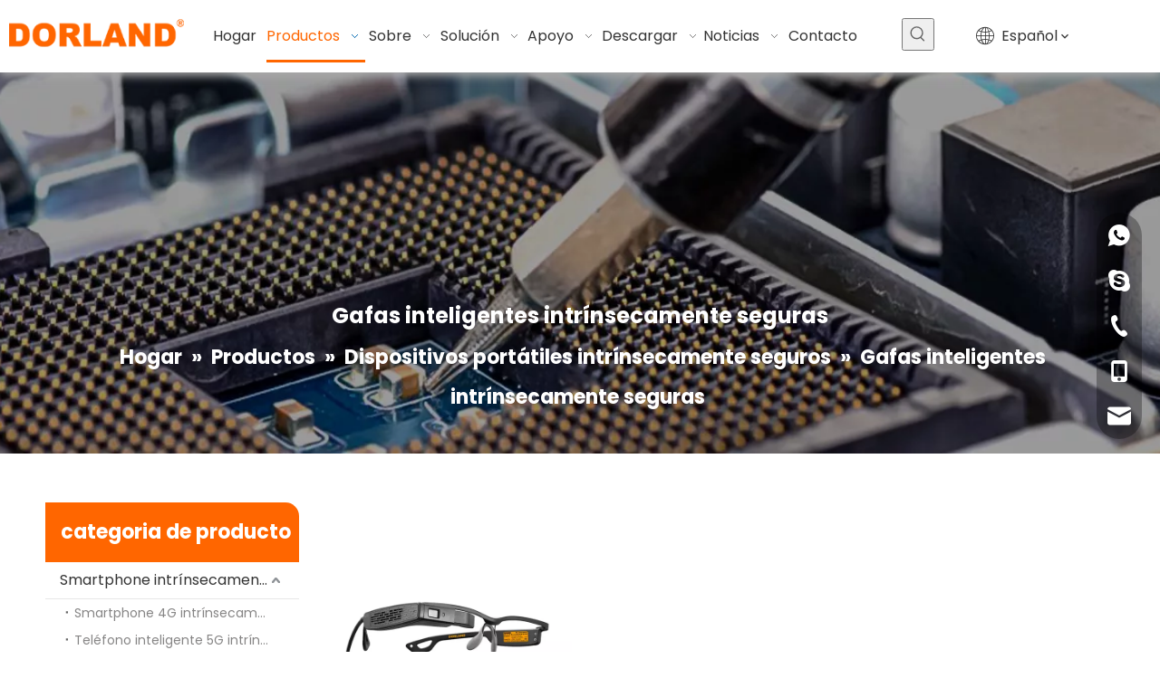

--- FILE ---
content_type: text/css;charset=UTF-8
request_url: https://imrorwxhplqolk5p-static.micyjz.com/theme/mmjkKBlpknRliSlpknRllSopkqRllSrkRljSjrrjrmipiiijij/style/style.css
body_size: 526
content:
.block11754 .buttonBox a,
#siteblocks-setting-wrap-tTUMpswiDjJO .block11754 .textWrapper{
border-radius: 15px;
}

.pro-info-list>li{
	display: flex;
    justify-content: space-between;
    align-items: center;
  	width:50%!important
}

.pro-info-list>li label{
	width:50%!important
}

.pro-info-list>li>em {
    min-width: 50%!important
}


@media (min-width: 1px) and (max-width: 767px) {
#outerContainer_1603851198202 {
padding-bottom: 15px!important;
}
}

@media screen and (max-width: 767px) {
.articlelist-liststyle20 .fix li:last-child {
    margin-bottom: 0;
}
}

#component_odUCAswDBTrE > div.sitewidget-proddetail.sitewidget-prodDetail-20141127140104.sitewidget-proddetail-7 > div.sitewidget-bd.prodDetail-tab-style.prodDetail-tab-style-red.prodd-color-otl.proddetail-tabfix-show.prodd-btn-otl-colorful > div.proddetail-wrap.proddetail-zoomin.prdetail-main-default.fix.proddetail-pic600.newStyle7.\35 5 > div.proddetail-description > div > div > table > tbody > tr:nth-child(7) > td > ul > li:nth-child(1) > a {
	background-color: #f60;
}
#component_odUCAswDBTrE > div.sitewidget-proddetail.sitewidget-prodDetail-20141127140104.sitewidget-proddetail-7 > div.sitewidget-bd.prodDetail-tab-style.prodDetail-tab-style-red.prodd-color-otl.proddetail-tabfix-show.prodd-btn-otl-colorful > div.proddetail-wrap.proddetail-zoomin.prdetail-main-default.fix.proddetail-pic600.newStyle7.\35 5 > div.proddetail-description > div > div > table > tbody > tr:nth-child(7) > td > ul > li:nth-child(2) > a {
	    background-color: #fbba00;
}

#component_poKCpicDNMwj > div > div.sitewidget-bd.fix > form > fieldset > div > div > textarea,
#component_poKCpicDNMwj > div > div.sitewidget-bd.fix > form > fieldset > div > div > input {
	border-bottom-color: #333;
}

--- FILE ---
content_type: text/css;charset=UTF-8
request_url: https://jrrorwxhplqolk5m-static.micyjz.com/static/t-wiBpBKjKlmzslx7n/assets/widget/style/component/inquire/inquire.css
body_size: 2032
content:
.sitewidget-inquire-table th,.sitewidget-inquire-table td{border:1px solid #ddd;background-color:#fff;padding:5px}
.sitewidget-inquire-table th{background-color:#f3f3f3;text-align:left}
.sitewidget-inquire-table input[type="number"]{width:6em}
.new-inquire-table-main{width:100%;overflow-x:auto}
.new-inquire-table-main table{white-space:nowrap}
@media(max-width:575px){.new-inquire-table-main::-webkit-scrollbar-thumb{border:0}
}
.new-inquire-table-main::-webkit-scrollbar{height:4px;background-color:#ebebeb}
.new-inquire-table-main::-webkit-scrollbar-thumb{border-radius:8px;background-color:#bcbcbc}
.new-inquire-table-main table thead th{min-width:145px;width:145px;white-space:nowrap}
.new-inquire-table-main table thead th.small{width:100px}
.new-inquire-table-main table thead th.medium{width:300px}
.new-inquire-table-main table .cus-message-input{max-width:130px}
.new-inquire-table-main table textarea.cus-message-input{max-height:120px;min-width:80px;resize:vertical}
.new_mobile_prod_inquiry_main{display:none}
.new_mobile_prod_inquiry_main .new_mobile_prod_inquiry_item{display:flex;border-top:1px solid #ccc;padding:16px 0}
.new_mobile_prod_inquiry_main .new_mobile_prod_inquiry_item .mobile_prod_inquiry_item_l .mobile_prod_inquiry_item_l_img{display:block}
.new_mobile_prod_inquiry_main .new_mobile_prod_inquiry_item .mobile_prod_inquiry_item_l .mobile_prod_inquiry_item_l_img>a>img{width:80px;height:80px;object-fit:contain}
.new_mobile_prod_inquiry_main .new_mobile_prod_inquiry_item .mobile_prod_inquiry_item_r{margin-left:12px;flex:1}
.new_mobile_prod_inquiry_main .new_mobile_prod_inquiry_item .mobile_prod_inquiry_item_r .mobile_prod_inquiry_item_r_prodname>a{font-size:14px;font-weight:400;color:#000;line-height:16px;overflow:hidden;text-overflow:ellipsis;display:box;display:-webkit-box;-webkit-line-clamp:2;-webkit-box-orient:vertical}
.new_mobile_prod_inquiry_main .new_mobile_prod_inquiry_item .mobile_prod_inquiry_item_r .mobile_prod_inquiry_item_r_sku{margin-top:8px;font-size:14px;font-weight:400;color:#666;line-height:16px;overflow:hidden;text-overflow:ellipsis;display:box;display:-webkit-box;-webkit-line-clamp:2;-webkit-box-orient:vertical}
.new_mobile_prod_inquiry_main .new_mobile_prod_inquiry_item .mobile_prod_inquiry_item_r .mobile_prod_inquiry_item_r_inquiry_number{display:flex;align-items:center;margin-top:8px}
.new_mobile_prod_inquiry_main .new_mobile_prod_inquiry_item .mobile_prod_inquiry_item_r .mobile_prod_inquiry_item_r_viewmore{margin-top:8px;line-height:18px}
.new_mobile_prod_inquiry_main .new_mobile_prod_inquiry_item .mobile_prod_inquiry_item_r .mobile_prod_inquiry_item_r_viewmore>a.del-btn{font-size:14px;font-weight:400;color:#000;line-height:16px;text-decoration:underline}
.new_mobile_prod_inquiry_main .new_mobile_prod_inquiry_item .mobile_prod_inquiry_item_r .mobile_prod_inquiry_item_r_viewmore .new_mobile_inquiry_view{font-size:14px;font-weight:400;color:#000;line-height:16px;margin-right:16px;text-decoration:underline}
.new_mobile_prod_inquiry_main .new_mobile_prod_inquiry_item .new_mobile_prod_inquiry_hidden_data{display:none !important}
@media screen and (max-width:768px){.new_mobile_prod_inquiry_main{display:block}
.new-inquire-table-main{display:none}
}
.inquiry-minus,.inquiry-plus{background:#fff;border:1px solid #ccc;border-radius:1px;height:1.8em;box-sizing:border-box;font-size:14px !important;padding:0 12px;color:#333;cursor:pointer;line-height:1.8em;display:inline-block;text-align:center;vertical-align:middle;outline:0;text-decoration:none}
.inquiry-quan-input{box-sizing:border-box;width:40px;line-height:1.8em !important;height:1.8em !important;outline:0;border:1px solid #ccc;text-align:center !important;font-size:14px !important;margin-right:4px;border-radius:0 !important;box-shadow:none !important}
.inquiry-minus{margin-right:4px;background:url([data-uri]) no-repeat center !important}
.inquiry-plus{background:url([data-uri]) no-repeat center !important}
.new_prod_inquiry_mark{position:fixed;top:0;bottom:0;left:0;right:0;height:100%;width:100%;z-index:20000;background-color:rgba(0,0,0,0.2)}
.new_prod_inquiry_mark .new_prod_inquiry_popup{max-height:70%;width:100%;border-radius:10px 10px 0 0;box-shadow:0 12px 48px 0 rgba(0,0,0,0.03),0 9px 28px 0 rgba(0,0,0,0.05),0 6px 16px 0 rgba(0,0,0,0.08);position:absolute;bottom:0;background-color:#fff;z-index:100;padding:20px;box-sizing:border-box;display:flex;flex-direction:column}
.new_prod_inquiry_mark .new_prod_inquiry_popup .new_prod_inquiry_popup_header{display:flex;justify-content:space-between;align-items:center;margin-bottom:20px;height:23px}
.new_prod_inquiry_mark .new_prod_inquiry_popup .new_prod_inquiry_popup_header .new_prod_inquiry_popup_title{font-size:20px;font-weight:400;color:#000;line-height:23px}
.new_prod_inquiry_mark .new_prod_inquiry_popup .new_prod_inquiry_popup_header .new_prod_inquiry_popup_close{cursor:pointer}
.new_prod_inquiry_mark .new_prod_inquiry_popup .new_prod_inquiry_popup_main{flex:1;overflow:auto;border:1px solid #ddd}
.new_prod_inquiry_mark .new_prod_inquiry_popup .new_prod_inquiry_popup_main .new_prod_inquiry_popup_main_item{display:flex}
.new_prod_inquiry_mark .new_prod_inquiry_popup .new_prod_inquiry_popup_main .new_prod_inquiry_popup_main_item:last-of-type .new_prod_inquiry_popup_main_item_l,.new_prod_inquiry_mark .new_prod_inquiry_popup .new_prod_inquiry_popup_main .new_prod_inquiry_popup_main_item:last-of-type .new_prod_inquiry_popup_main_item_r{border-bottom:0}
.new_prod_inquiry_mark .new_prod_inquiry_popup .new_prod_inquiry_popup_main .new_prod_inquiry_popup_main_item .new_prod_inquiry_popup_main_item_l{width:104px;background:#f3f3f3;border-bottom:1px solid #ddd;display:flex;align-items:center;padding:10px;font-size:14px;font-weight:400;color:#000;line-height:16px}
.new_prod_inquiry_mark .new_prod_inquiry_popup .new_prod_inquiry_popup_main .new_prod_inquiry_popup_main_item .new_prod_inquiry_popup_main_item_r{flex:1;border-left:1px solid #ddd;border-bottom:1px solid #ddd;display:flex;align-items:center;padding:10px;font-size:14px;font-weight:400;color:#000;line-height:18px;flex-wrap:wrap;word-break:break-word}
.new_prod_inquiry_mark .new_prod_inquiry_popup .new_prod_inquiry_popup_main .new_prod_inquiry_popup_main_item .new_prod_inquiry_popup_main_item_r .cus-message-input{background-color:inherit;color:#000;outline:0;border:1px solid #ccc;box-sizing:border-box;padding:4px 6px;font-size:14px;height:26px !important;border-radius:4px}
.new_prod_inquiry_mark .new_prod_inquiry_popup .new_prod_inquiry_popup_main .new_prod_inquiry_popup_main_item .new_prod_inquiry_popup_main_item_r>img{width:80px;height:80px;object-fit:contain}

--- FILE ---
content_type: text/css;charset=UTF-8
request_url: https://rprorwxhplqolk5p-static.micyjz.com/site-res/rkklKBlpknRllSopkqRljSillmljRliSminiorRpjSjrijirirklijRliSooknkpknrlrrSRil.css?1664450684970
body_size: 3503
content:
@media(min-width:990px){.sitewidget-navigation_style-20220805180025 .smsmart>.navnew-item>a{letter-spacing:0;line-height:52px;text-align:center;font-size:16px;color:#333;font-weight:0}.sitewidget-navigation_style-20220805180025{border-left:0 solid;border-right:0 solid;border-top:0 solid;border-bottom:0 solid;border-top-right-radius:0;border-top-left-radius:0;border-bottom-right-radius:0;border-bottom-left-radius:0;margin-top:0;margin-right:0;margin-bottom:0;margin-left:0;padding-top:0;padding-right:0;padding-bottom:0;padding-left:0}.sitewidget-navigation_style-20220805180025 .smsmart>.navnew-item>a{border-left:0 solid;border-right:0 solid;border-top:0 solid;border-bottom:0 solid;border-top-right-radius:0;border-top-left-radius:0;border-bottom-right-radius:0;border-bottom-left-radius:0;margin-top:0;margin-right:0;margin-bottom:0;margin-left:0;padding-top:4px;padding-right:20px;padding-bottom:4px;padding-left:20px}.sitewidget-navigation_style-20220805180025 .smsmart{box-shadow:0}.sitewidget-navigation_style-20220805180025 .smsmart>.navnew-item>a:hover,.sitewidget-navigation_style-20220805180025 .smsmart>.navnew-item>a.highlighted{letter-spacing:0;font-size:16px;color:#f60;font-weight:0}.sitewidget-navigation_style-20220805180025 .smsmart>.navnew-item>a:hover,.sitewidget-navigation_style-20220805180025 .smsmart>.navnew-item>a.highlighted{border-left:0 solid;border-right:0 solid;border-top:0 solid;border-bottom:3px solid #f60;border-top-right-radius:0;border-top-left-radius:0;border-bottom-right-radius:0;border-bottom-left-radius:0;padding-top:4px;padding-right:20px;padding-bottom:0;padding-left:20px}.sitewidget-navigation_style-20220805180025 .smsmart>.navnew-item>a:active{letter-spacing:0;font-size:16px;color:#f60;font-weight:0}.sitewidget-navigation_style-20220805180025 .smsmart>.navnew-item>a:active{border-left:0 solid;border-right:0 solid;border-top:0 solid;border-bottom:3px solid #f60;border-top-right-radius:0;border-top-left-radius:0;border-bottom-right-radius:0;border-bottom-left-radius:0;padding-top:4px;padding-right:20px;padding-bottom:0;padding-left:20px}.sitewidget-navigation_style-20220805180025 .smsmart>.navnew-item.on>a{letter-spacing:0;font-size:16px;color:#f60;font-weight:0}.sitewidget-navigation_style-20220805180025 .smsmart>.navnew-item.on>a{border-left:0 solid;border-right:0 solid;border-top:0 solid;border-bottom:3px solid #f60;border-top-right-radius:0;border-top-left-radius:0;border-bottom-right-radius:0;border-bottom-left-radius:0;padding-top:4px;padding-right:20px;padding-bottom:0;padding-left:20px}}@media(min-width:990px) and (max-width:1219px){.sitewidget-navigation_style-20220805180025 .smsmart>.navnew-item>a{letter-spacing:0;font-size:16px;font-weight:0;font-style:0;text-decoration:0}.sitewidget-navigation_style-20220805180025{border-left:0 solid;border-right:0 solid;border-top:0 solid;border-bottom:0 solid;border-top-right-radius:0;border-top-left-radius:0;border-bottom-right-radius:0;border-bottom-left-radius:0;margin-top:0;margin-right:0;margin-bottom:0;margin-left:0;padding-top:0;padding-right:0;padding-bottom:0;padding-left:0}.sitewidget-navigation_style-20220805180025 .smsmart>.navnew-item>a{border-left:0 solid;border-right:0 solid;border-top:0 solid;border-bottom:0 solid;border-top-right-radius:0;border-top-left-radius:0;border-bottom-right-radius:0;border-bottom-left-radius:0;margin-top:0;margin-right:0;margin-bottom:0;margin-left:0;padding-top:4px;padding-right:20px;padding-bottom:4px;padding-left:20px}.sitewidget-navigation_style-20220805180025 .smsmart>.navnew-item>a:hover,.sitewidget-navigation_style-20220805180025 .smsmart>.navnew-item>a.highlighted{letter-spacing:0;font-size:16px;font-weight:0;font-style:0;text-decoration:0}.sitewidget-navigation_style-20220805180025 .smsmart>.navnew-item>a:hover,.sitewidget-navigation_style-20220805180025 .smsmart>.navnew-item>a.highlighted{border-left:0 solid;border-right:0 solid;border-top:0 solid;border-bottom:4px solid #0c6fb3;border-top-right-radius:0;border-top-left-radius:0;border-bottom-right-radius:0;border-bottom-left-radius:0;padding-top:4px;padding-right:20px;padding-bottom:0;padding-left:20px}.sitewidget-navigation_style-20220805180025 .smsmart>.navnew-item>a:active{letter-spacing:0;font-size:16px;font-weight:0;font-style:0;text-decoration:0}.sitewidget-navigation_style-20220805180025 .smsmart>.navnew-item>a:active{border-left:0 solid;border-right:0 solid;border-top:0 solid;border-bottom:4px solid #0c6fb3;border-top-right-radius:0;border-top-left-radius:0;border-bottom-right-radius:0;border-bottom-left-radius:0;padding-top:4px;padding-right:20px;padding-bottom:0;padding-left:20px}.sitewidget-navigation_style-20220805180025 .smsmart>.navnew-item.on>a{letter-spacing:0;font-size:16px;font-weight:0;font-style:0;text-decoration:0}.sitewidget-navigation_style-20220805180025 .smsmart>.navnew-item.on>a{border-left:0 solid;border-right:0 solid;border-top:0 solid;border-bottom:4px solid #0c6fb3;border-top-right-radius:0;border-top-left-radius:0;border-bottom-right-radius:0;border-bottom-left-radius:0;padding-top:4px;padding-right:20px;padding-bottom:0;padding-left:20px}}@media(min-width:1px) and (max-width:989px){.sitewidget-navigation_style-20220805180025 .smsmart{background-color:#0c6fb3}.sitewidget-navigation_style-20220805180025 .smsmart>.navnew-item>a{letter-spacing:0;line-height:40px;text-align:left;font-size:14px;color:#fff;font-weight:0;font-style:0;text-decoration:0}.sitewidget-navigation_style-20220805180025 .navnew-thumb-switch{margin-top:0;margin-bottom:0}.sitewidget-navigation_style-20220805180025 .smsmart>.navnew-item>a{border-left:0 solid;border-right:0 solid;border-top:0 solid;border-bottom:0 solid;border-top-right-radius:0;border-top-left-radius:0;border-bottom-right-radius:0;border-bottom-left-radius:0;margin-top:0;margin-right:0;margin-bottom:0;margin-left:0;padding-top:0;padding-right:0;padding-bottom:0;padding-left:20px}.sitewidget-navigation_style-20220805180025 .smsmart>.navnew-item>a:active,.sitewidget-navigation_style-20220805180025 .smsmart>.navnew-item>a.highlighted{letter-spacing:0;font-size:14px;font-weight:0;font-style:0;text-decoration:0}.sitewidget-navigation_style-20220805180025 .smsmart>.navnew-item>a:active,.sitewidget-navigation_style-20220805180025 .smsmart>.navnew-item>a.highlighted{border-left:0 solid;border-right:0 solid;border-top:0 solid;border-bottom:0 solid;border-top-right-radius:0;border-top-left-radius:0;border-bottom-right-radius:0;border-bottom-left-radius:0}.sitewidget-navigation_style-20220805180025 .smsmart>.navnew-item.on>a{letter-spacing:0;font-size:14px;color:#fff;font-weight:0;font-style:0;text-decoration:underline}.sitewidget-navigation_style-20220805180025 .smsmart>.navnew-item.on>a{border-left:0 solid;border-right:0 solid;border-top:0 solid;border-bottom:0 solid;border-top-right-radius:0;border-top-left-radius:0;border-bottom-right-radius:0;border-bottom-left-radius:0}}@media(min-width:990px){.sitewidget-navigation_style-20220805180025 .smsmart .navnew-sub1{background-color:#fff}.sitewidget-navigation_style-20220805180025 .smsmart .navnew-sub1-item>a{letter-spacing:0;line-height:38px;text-align:left;font-size:16px;color:#666;font-weight:0}.sitewidget-navigation_style-20220805180025 .smsmart .navnew-sub1{border-left:0 solid;border-right:0 solid;border-top:0 solid;border-bottom:0 solid;border-top-right-radius:0;border-top-left-radius:0;border-bottom-right-radius:0;border-bottom-left-radius:0;margin-top:0;margin-right:0;margin-bottom:0;margin-left:0;padding-top:10px;padding-right:0;padding-bottom:10px;padding-left:0}.sitewidget-navigation_style-20220805180025 .smsmart .navnew-sub1-item>a{border-left:0 solid;border-right:0 solid;border-top:0 solid;border-bottom:0 solid;border-top-right-radius:0;border-top-left-radius:0;border-bottom-right-radius:0;border-bottom-left-radius:0;margin-top:0;margin-right:0;margin-bottom:0;margin-left:0;padding-top:0;padding-right:40px;padding-bottom:0;padding-left:30px}.sitewidget-navigation_style-20220805180025 .smsmart .navnew-sub1-item>a:hover,.sitewidget-navigation_style-20220805180025 .smsmart .navnew-sub1-item>a.highlighted{background-color:#f60}.sitewidget-navigation_style-20220805180025 .smsmart .navnew-sub1-item>a:hover,.sitewidget-navigation_style-20220805180025 .smsmart .navnew-sub1-item>a.highlighted{letter-spacing:0;font-size:16px;color:#fff;font-weight:0}.sitewidget-navigation_style-20220805180025 .smsmart .navnew-sub1-item>a:hover,.sitewidget-navigation_style-20220805180025 .smsmart .navnew-sub1-item>a.highlighted{border-left:0 solid;border-right:0 solid;border-top:0 solid;border-bottom:0 solid;border-top-right-radius:0;border-top-left-radius:0;border-bottom-right-radius:0;border-bottom-left-radius:0;padding-top:0;padding-right:30px;padding-bottom:0;padding-left:30px}.sitewidget-navigation_style-20220805180025 .smsmart .navnew-sub1-item>a:active{background-color:#f60}.sitewidget-navigation_style-20220805180025 .smsmart .navnew-sub1-item>a:active{letter-spacing:0;font-size:16px;color:#fff;font-weight:0}.sitewidget-navigation_style-20220805180025 .smsmart .navnew-sub1-item>a:active{border-left:0 solid;border-right:0 solid;border-top:0 solid;border-bottom:0 solid;border-top-right-radius:0;border-top-left-radius:0;border-bottom-right-radius:0;border-bottom-left-radius:0;padding-top:0;padding-right:30px;padding-bottom:0;padding-left:30px}.sitewidget-navigation_style-20220805180025 .smsmart .navnew-sub1-item.on>a{background-color:#f60}.sitewidget-navigation_style-20220805180025 .smsmart .navnew-sub1-item.on>a{letter-spacing:0;font-size:16px;color:#fff;font-weight:0}.sitewidget-navigation_style-20220805180025 .smsmart .navnew-sub1-item.on>a{border-left:0 solid;border-right:0 solid;border-top:0 solid;border-bottom:0 solid;border-top-right-radius:0;border-top-left-radius:0;border-bottom-right-radius:0;border-bottom-left-radius:0;padding-top:0;padding-right:30px;padding-bottom:0;padding-left:30px}}@media(min-width:990px){.sitewidget-navigation_style-20220805180025 .smsmart .navnew-sub2{background-color:#0089d1}.sitewidget-navigation_style-20220805180025 .smsmart .navnew-sub2-item>a{letter-spacing:0;line-height:38px;text-align:left;font-size:16px;color:#fff;font-weight:0}.sitewidget-navigation_style-20220805180025 .smsmart .navnew-sub2{border-left:0 solid;border-right:0 solid;border-top:0 solid;border-bottom:0 solid;border-top-right-radius:0;border-top-left-radius:0;border-bottom-right-radius:0;border-bottom-left-radius:0;margin-top:0;margin-right:0;margin-bottom:0;margin-left:0;padding-top:5px;padding-right:0;padding-bottom:5px;padding-left:0}.sitewidget-navigation_style-20220805180025 .smsmart .navnew-sub2-item>a{border-left:0 solid;border-right:0 solid;border-top:0 solid;border-bottom:0 solid;border-top-right-radius:0;border-top-left-radius:0;border-bottom-right-radius:0;border-bottom-left-radius:0;margin-top:0;margin-right:0;margin-bottom:0;margin-left:0;padding-top:0;padding-right:20px;padding-bottom:0;padding-left:20px}.sitewidget-navigation_style-20220805180025 .smsmart .navnew-sub2-item>a:hover{background-color:#26a0e1}.sitewidget-navigation_style-20220805180025 .smsmart .navnew-sub2-item>a:hover{letter-spacing:0;font-size:16px;font-weight:0;font-style:0;text-decoration:0}.sitewidget-navigation_style-20220805180025 .smsmart .navnew-sub2-item>a:hover{border-left:0 solid;border-right:0 solid;border-top:0 solid;border-bottom:0 solid;border-top-right-radius:0;border-top-left-radius:0;border-bottom-right-radius:0;border-bottom-left-radius:0}.sitewidget-navigation_style-20220805180025 .smsmart .navnew-sub2-item.on>a{background-color:#26a0e1}.sitewidget-navigation_style-20220805180025 .smsmart .navnew-sub2-item.on>a{letter-spacing:0;font-size:16px;font-weight:0;font-style:0;text-decoration:0}.sitewidget-navigation_style-20220805180025 .smsmart .navnew-sub2-item.on>a{border-left:0 solid;border-right:0 solid;border-top:0 solid;border-bottom:0 solid;border-top-right-radius:0;border-top-left-radius:0;border-bottom-right-radius:0;border-bottom-left-radius:0}}@media(min-width:990px) and (max-width:1219px){.sitewidget-navigation_style-20220805180025 .smsmart .navnew-sub1-item>a{letter-spacing:0;font-size:16px;font-weight:0;font-style:0;text-decoration:0}.sitewidget-navigation_style-20220805180025 .smsmart .navnew-sub1{border-top-right-radius:0;border-top-left-radius:0;border-bottom-right-radius:0;border-bottom-left-radius:0;margin-top:0;margin-right:0;margin-bottom:0;margin-left:0;padding-top:10px;padding-right:0;padding-bottom:10px;padding-left:0}.sitewidget-navigation_style-20220805180025 .smsmart .navnew-sub1-item>a{border-top-right-radius:0;border-top-left-radius:0;border-bottom-right-radius:0;border-bottom-left-radius:0;margin-top:0;margin-right:0;margin-bottom:0;margin-left:0;padding-top:0;padding-right:30px;padding-bottom:0;padding-left:20px}.sitewidget-navigation_style-20220805180025 .smsmart .navnew-sub1-item>a:active{letter-spacing:0;font-size:16px;font-weight:0;font-style:0;text-decoration:0}.sitewidget-navigation_style-20220805180025 .smsmart .navnew-sub1-item>a:active{border-left:0 solid;border-right:0 solid;border-top:0 solid;border-bottom:0 solid;border-top-right-radius:0;border-top-left-radius:0;border-bottom-right-radius:0;border-bottom-left-radius:0}}@media(min-width:990px) and (max-width:1219px){.sitewidget-navigation_style-20220805180025 .smsmart .navnew-sub2-item>a{letter-spacing:0;font-size:16px;font-weight:0;font-style:0;text-decoration:0}.sitewidget-navigation_style-20220805180025 .smsmart .navnew-sub2{border-top-right-radius:0;border-top-left-radius:0;border-bottom-right-radius:0;border-bottom-left-radius:0;margin-top:0;margin-right:0;margin-bottom:0;margin-left:0;padding-top:5px;padding-right:0;padding-bottom:5px;padding-left:0}.sitewidget-navigation_style-20220805180025 .smsmart .navnew-sub2-item>a{border-top-right-radius:0;border-top-left-radius:0;border-bottom-right-radius:0;border-bottom-left-radius:0;margin-top:0;margin-right:0;margin-bottom:0;margin-left:0;padding-top:0;padding-right:20px;padding-bottom:0;padding-left:20px}.sitewidget-navigation_style-20220805180025 .smsmart .navnew-sub2-item>a:hover{letter-spacing:0;font-size:16px;font-weight:0;font-style:0;text-decoration:0}.sitewidget-navigation_style-20220805180025 .smsmart .navnew-sub2-item>a:hover{border-left:0 solid;border-right:0 solid;border-top:0 solid;border-bottom:0 solid;border-top-right-radius:0;border-top-left-radius:0;border-bottom-right-radius:0;border-bottom-left-radius:0}.sitewidget-navigation_style-20220805180025 .smsmart .navnew-sub2-item.on>a{letter-spacing:0;font-size:16px;font-weight:0;font-style:0;text-decoration:0}.sitewidget-navigation_style-20220805180025 .smsmart .navnew-sub2-item.on>a{border-left:0 solid;border-right:0 solid;border-top:0 solid;border-bottom:0 solid;border-top-right-radius:0;border-top-left-radius:0;border-bottom-right-radius:0;border-bottom-left-radius:0}}@media(min-width:1px) and (max-width:989px){.sitewidget-navigation_style-20220805180025 .smsmart .navnew-sub1{background-color:#107ac3}.sitewidget-navigation_style-20220805180025 .smsmart .navnew-sub1-item>a{letter-spacing:0;line-height:40px;text-align:left;font-size:14px;color:#fff;font-weight:0;font-style:0;text-decoration:0}.sitewidget-navigation_style-20220805180025 .smsmart .navnew-sub1{border-top-right-radius:0;border-top-left-radius:0;border-bottom-right-radius:0;border-bottom-left-radius:0;margin-top:0;margin-right:0;margin-bottom:0;margin-left:0;padding-top:0;padding-right:0;padding-bottom:0;padding-left:0}.sitewidget-navigation_style-20220805180025 .smsmart .navnew-sub1-item>a{border-top-right-radius:0;border-top-left-radius:0;border-bottom-right-radius:0;border-bottom-left-radius:0;margin-top:0;margin-right:0;margin-bottom:0;margin-left:0;padding-top:0;padding-right:0;padding-bottom:0;padding-left:40px}.sitewidget-navigation_style-20220805180025 .smsmart .navnew-sub1-item>a:active,.sitewidget-navigation_style-20220805180025 .smsmart .navnew-sub1-item>a.highlighted{letter-spacing:0;font-size:14px;font-weight:0;font-style:0;text-decoration:0}.sitewidget-navigation_style-20220805180025 .smsmart .navnew-sub1-item>a:active,.sitewidget-navigation_style-20220805180025 .smsmart .navnew-sub1-item>a.highlighted{border-left:0 solid;border-right:0 solid;border-top:0 solid;border-bottom:0 solid;border-top-right-radius:0;border-top-left-radius:0;border-bottom-right-radius:0;border-bottom-left-radius:0}.sitewidget-navigation_style-20220805180025 .smsmart .navnew-sub1-item.on>a{letter-spacing:0;font-size:14px;font-weight:0;font-style:0;text-decoration:underline}.sitewidget-navigation_style-20220805180025 .smsmart .navnew-sub1-item.on>a{border-left:0 solid;border-right:0 solid;border-top:0 solid;border-bottom:0 solid;border-top-right-radius:0;border-top-left-radius:0;border-bottom-right-radius:0;border-bottom-left-radius:0}}@media(min-width:1px) and (max-width:989px){.sitewidget-navigation_style-20220805180025 .smsmart .navnew-sub2{background:repeat center center;background-size:initial;background-color:#1487d6}.sitewidget-navigation_style-20220805180025 .smsmart .navnew-sub2-item>a{letter-spacing:0;line-height:40px;text-align:left;font-size:14px;color:#fff;font-weight:0;font-style:0;text-decoration:0}.sitewidget-navigation_style-20220805180025 .smsmart .navnew-sub2{border-top-right-radius:0;border-top-left-radius:0;border-bottom-right-radius:0;border-bottom-left-radius:0;margin-top:0;margin-right:0;margin-bottom:0;margin-left:0;padding-top:0;padding-right:0;padding-bottom:0;padding-left:0}.sitewidget-navigation_style-20220805180025 .smsmart .navnew-sub2-item>a{border-top-right-radius:0;border-top-left-radius:0;border-bottom-right-radius:0;border-bottom-left-radius:0;margin-top:0;margin-right:0;margin-bottom:0;margin-left:0;padding-top:0;padding-right:0;padding-bottom:0;padding-left:60px}.sitewidget-navigation_style-20220805180025 .smsmart .navnew-sub2-item>a:active{letter-spacing:0;font-size:14px;font-weight:0;font-style:0;text-decoration:0}.sitewidget-navigation_style-20220805180025 .smsmart .navnew-sub2-item>a:active{border-left:0 solid;border-right:0 solid;border-top:0 solid;border-bottom:0 solid;border-top-right-radius:0;border-top-left-radius:0;border-bottom-right-radius:0;border-bottom-left-radius:0}.sitewidget-navigation_style-20220805180025 .smsmart .navnew-sub2-item.on>a,.sitewidget-navigation_style-20220805180025 .smsmart .navnew-sub2-item>a.highlighted{background:repeat center center;background-size:initial}.sitewidget-navigation_style-20220805180025 .smsmart .navnew-sub2-item.on>a,.sitewidget-navigation_style-20220805180025 .smsmart .navnew-sub2-item>a.highlighted{letter-spacing:0;font-size:14px;font-weight:0;font-style:0;text-decoration:underline}.sitewidget-navigation_style-20220805180025 .smsmart .navnew-sub2-item.on>a,.sitewidget-navigation_style-20220805180025 .smsmart .navnew-sub2-item>a.highlighted{border-left:0 solid;border-right:0 solid;border-top:0 solid;border-bottom:0 solid;border-top-right-radius:0;border-top-left-radius:0;border-bottom-right-radius:0;border-bottom-left-radius:0}}@media(max-width:420px){.sitewidget-placeHolder-20220810213920{height:10px !important;overflow:hidden}}@media(max-width:420px){.sitewidget-placeHolder-20220808180827{height:20px !important;overflow:hidden}}@media(max-width:420px){.sitewidget-placeHolder-20220810214024{height:20px !important;overflow:hidden}}@media(max-width:420px){.sitewidget-placeHolder-20220808153806{height:5px !important;overflow:hidden}}@media(max-width:420px){.sitewidget-placeHolder-20220808153955{height:15px !important;overflow:hidden}}@media(max-width:420px){.sitewidget-placeHolder-20220808153038{height:20px !important;overflow:hidden}}@media(max-width:420px){.sitewidget-placeHolder-20220808152141{height:30px !important;overflow:hidden}}@media(max-width:420px){.sitewidget-placeHolder-20220811111042{height:30px !important;overflow:hidden}}@media(max-width:420px){.sitewidget-placeHolder-20220808151306{height:30px !important;overflow:hidden}}@media(max-width:420px){.sitewidget-placeHolder-20220808151312{height:40px !important;overflow:hidden}}.bgColorS0{background-color:#f60}.fontColorS0{color:#f60}.borderColorS0{border-color:#f60}.bgColorS0hover:hover,{background-color:#f60}.fontColorS0hover:hover{color:#f60}.borderColorS0hover:hover{border-color:#f60}.gbBgColor0,a.gbBgColor0,.paging.gbColorpage0 li.active>span{background-color:#f60 !important}.gbColor0,a.gbColor0{color:#f60 !important}.gbBdColor0,a.gbBdColor0{border-color:#f60 !important}.gbBgColor0hover:hover,a.gbBgColor0hover:hover{background-color:#f60 !important}.gbColor0hover:hover,a.gbColor0hover:hover{color:#f60 !important}.gbBdColor0hover:hover,a.gbBdColor0hover:hover{border-color:#f60 !important}.paging.gbColorpage0 li.active>span,.pagination.gbColorpage0 li.active>span{background-color:#f60 !important}.paging.gbColorpage0 li.active>span,.pagination.gbColorpage0 li.active>span{border-color:#f60 !important}.paging.gbColorpage0 li>a:hover,.pagination.gbColorpage0 li>a:hover,.paging.gbColorpage0 li>span,.pagination.gbColorpage0 li>span{color:#f60 !important}.paging.gbColorpage0 li.active>span,.pagination.gbColorpage0 li.active>span{color:#fff !important}.paging.gbColorpage0 li>a:hover,.pagination.gbColorpage0 li>a:hover,.paging.gbColorpage0 li>span:hover,.pagination.gbColorpage0 li>span:hover{border-color:#f60 !important}div[class^='sitewidget-'] .pagination.gbColorpage0>li:hover+li>a{border-left-color:#f60 !important}.gbBgColor0After:after{background-color:#f60 !important}.bgColorS1{background-color:#fbba00}.fontColorS1{color:#fbba00}.borderColorS1{border-color:#fbba00}.bgColorS1hover:hover,{background-color:#fbba00}.fontColorS1hover:hover{color:#fbba00}.borderColorS1hover:hover{border-color:#fbba00}.gbBgColor1,a.gbBgColor1,.paging.gbColorpage1 li.active>span{background-color:#fbba00 !important}.gbColor1,a.gbColor1{color:#fbba00 !important}.gbBdColor1,a.gbBdColor1{border-color:#fbba00 !important}.gbBgColor1hover:hover,a.gbBgColor1hover:hover{background-color:#fbba00 !important}.gbColor1hover:hover,a.gbColor1hover:hover{color:#fbba00 !important}.gbBdColor1hover:hover,a.gbBdColor1hover:hover{border-color:#fbba00 !important}.paging.gbColorpage1 li.active>span,.pagination.gbColorpage1 li.active>span{background-color:#fbba00 !important}.paging.gbColorpage1 li.active>span,.pagination.gbColorpage1 li.active>span{border-color:#fbba00 !important}.paging.gbColorpage1 li>a:hover,.pagination.gbColorpage1 li>a:hover,.paging.gbColorpage1 li>span,.pagination.gbColorpage1 li>span{color:#fbba00 !important}.paging.gbColorpage1 li.active>span,.pagination.gbColorpage1 li.active>span{color:#fff !important}.paging.gbColorpage1 li>a:hover,.pagination.gbColorpage1 li>a:hover,.paging.gbColorpage1 li>span:hover,.pagination.gbColorpage1 li>span:hover{border-color:#fbba00 !important}div[class^='sitewidget-'] .pagination.gbColorpage1>li:hover+li>a{border-left-color:#fbba00 !important}.gbBgColor1After:after{background-color:#fbba00 !important}.backstage-stwidgets-settingwrap,.siteblocks-container :not(.edit-normal){font-family:Poppins}.sitewidget-hd>h2,.sitewidget-hd>h1{font-family:Poppins;font-size:36px;color:#333;font-weight:700;letter-spacing:0;line-height:1.8em;text-align:left}.sitewidget-hd>h2:hover{font-weight:700}.sitewidget-hd>h1:hover{font-weight:700}.sitewidget-bd{font-family:Poppins;font-size:16px;color:#333;font-weight:400;letter-spacing:0;line-height:1.8em;text-align:left}.sitewidget-bd:hover{font-weight:400}div[class^='sitewidget-navigation'] .sitewidget-main-nav{font-family:Arial;font-size:16px;color:#fff;font-weight:bold;letter-spacing:0;text-align:center}div[class^='sitewidget-navigation'] .sitewidget-main-nav:hover{font-weight:0}div[class^='sitewidget-navigation'] .sitewidget-sub-nav{font-family:Arial;font-size:16px;color:#666;font-weight:bold;letter-spacing:0;line-height:2.5em;text-align:left}div[class^='sitewidget-navigation'] .sitewidget-sub-nav:hover{font-weight:0}div[class^='sitewidget-'] a{font-family:Poppins;font-size:16px;color:#666;font-weight:400;letter-spacing:0;line-height:1.8em;text-align:left}div[class^='sitewidget-'] a:hover{color:#f60;font-weight:400}body{background-image:none;background-color:#fff}.sitewidget-hd{background-image:none}.sitewidget-bd{background-image:none}#outerContainer_1422329159139{background-color:#0e3259;background-position:left top;background-repeat:repeat;background-attachment:scroll}#outerContainer_1435286627919{background:repeat scroll left top;margin-top:0;margin-bottom:0;padding-top:0;padding-bottom:0}#outerContainer_1435286627919>.container{background:repeat scroll left top rgba(0,0,0,0);margin-top:0;margin-bottom:0;padding-top:0;padding-bottom:0}#outerContainer_1435286627919 #column_1435286587299{background:repeat scroll left top}#outerContainer_1422936735980{background:repeat scroll left top;margin-top:0;margin-bottom:0;padding-top:0;padding-bottom:0}#outerContainer_1422936735980>.container{background:repeat scroll left top;margin-top:0;margin-bottom:0;padding-top:0;padding-bottom:0}#outerContainer_1422936735980 #column_1422936715188{background:repeat scroll left top}#outerContainer_1420004050574{background-color:#1a3d55;background-position:left top;background-repeat:repeat;background-attachment:scroll}#outerContainer_1420004050571{background-color:#fff;background-position:left top;background-repeat:repeat;background-attachment:scroll}#outerContainer_1420004070455{background-color:#1a3d55;background-position:left top;background-repeat:repeat;background-attachment:scroll}#outerContainer_1601195744582{background-color:#363a42;border-left:0 solid #000;border-right:0 solid #000;border-top:0 solid #000;border-bottom:0 solid #000;border-top-right-radius:0;border-top-left-radius:0;border-bottom-right-radius:0;border-bottom-left-radius:0;margin-top:0;margin-bottom:0;padding-top:0;padding-bottom:0;box-shadow:0}#outerContainer_1601195744582>.container{border-left:0 solid #000;border-right:0 solid #000;border-top:0 solid #000;border-bottom:0 solid #000;border-top-right-radius:0;border-top-left-radius:0;border-bottom-right-radius:0;border-bottom-left-radius:0;margin-top:0;margin-bottom:0;padding-top:0;padding-bottom:0}#outerContainer_1601195935399{background-color:#fff;border-left:0 solid #000;border-right:0 solid #000;border-top:0 solid #000;border-bottom:0 solid #000;border-top-right-radius:0;border-top-left-radius:0;border-bottom-right-radius:0;border-bottom-left-radius:0;margin-top:0;margin-bottom:0;padding-top:0;padding-bottom:0;box-shadow:1px 3px 12px 0 rgba(0,0,0,0.16)}#outerContainer_1601195935399>.container{border-left:0 solid #000;border-right:0 solid #000;border-top:0 solid #000;border-bottom:0 solid #000;border-top-right-radius:0;border-top-left-radius:0;border-bottom-right-radius:0;border-bottom-left-radius:0;margin-top:0;margin-bottom:0;padding-top:0;padding-bottom:0}.frontend-body-canvas #outerContainer_1601195935399 [data-type='columns']{padding-top:0;padding-bottom:0}#outerContainer_1601273883290{background-color:#363a42;border-left:0 solid #000;border-right:0 solid #000;border-top:0 solid #000;border-bottom:0 solid #000;border-top-right-radius:0;border-top-left-radius:0;border-bottom-right-radius:0;border-bottom-left-radius:0;margin-top:0;margin-bottom:0;padding-top:37px;padding-bottom:21px;box-shadow:0}@media(min-width:1px) and (max-width:767px){#outerContainer_1601273883290{background-color:#363a42}}#outerContainer_1601273883290>.container{border-left:0 solid #000;border-right:0 solid #000;border-top:0 solid #000;border-bottom:0 solid #000;border-top-right-radius:0;border-top-left-radius:0;border-bottom-right-radius:0;border-bottom-left-radius:0;margin-top:0;margin-bottom:0;padding-top:0;padding-bottom:0}#outerContainer_1601273883290 #column_1659693021684{background-color:#a61c00}#outerContainer_1659693625325{background-color:#fff;border-left:0 solid #000;border-right:0 solid #000;border-top:0 solid #000;border-bottom:0 solid #000;border-top-right-radius:0;border-top-left-radius:0;border-bottom-right-radius:0;border-bottom-left-radius:0;margin-top:0;margin-bottom:0;padding-top:0;padding-bottom:0;box-shadow:0 4px 10px 0 #aaa}@media(min-width:1px) and (max-width:767px){#outerContainer_1659693625325{background-color:#fff}}#outerContainer_1659693625325>.container{border-left:0 solid #000;border-right:0 solid #000;border-top:0 solid #000;border-bottom:0 solid #000;border-top-right-radius:0;border-top-left-radius:0;border-bottom-right-radius:0;border-bottom-left-radius:0;margin-top:0;margin-bottom:0;padding-top:0;padding-bottom:0}#outerContainer_1659930422438{background-color:#161616;border-left:0 solid #000;border-right:0 solid #000;border-top:0 solid #000;border-bottom:0 solid #000;border-top-right-radius:0;border-top-left-radius:0;border-bottom-right-radius:0;border-bottom-left-radius:0;margin-top:0;margin-bottom:0;padding-top:0;padding-bottom:0;box-shadow:0}@media(min-width:1px) and (max-width:767px){#outerContainer_1659930422438{background-color:#161616}}#outerContainer_1659930422438>.container{border-left:0 solid #000;border-right:0 solid #000;border-top:0 solid #000;border-bottom:0 solid #000;border-top-right-radius:0;border-top-left-radius:0;border-bottom-right-radius:0;border-bottom-left-radius:0;margin-top:0;margin-bottom:0;padding-top:0;padding-bottom:0}#outerContainer_1659930422438 #column_1659930722549{background-color:#f60}#outerContainer_1417067544807{background-color:#3b3b3b;background-position:left top;background-repeat:repeat;background-attachment:scroll}#outerContainer_1422260381632{background-position:center top;background-repeat:no-repeat;background-attachment:scroll;background-image:url('/cloud/jqBlkKRijSprjrm/banner-sub.jpg')}#outerContainer_1577436352790{background-color:#fff;border-left:0 solid #000;border-right:0 solid #000;border-top:0 solid #000;border-bottom:0 solid #000;border-top-right-radius:0;border-top-left-radius:0;border-bottom-right-radius:0;border-bottom-left-radius:0;margin-top:0;margin-bottom:0;padding-top:0;padding-bottom:0;box-shadow:0}#outerContainer_1577436352790>.container{border-left:0 solid #000;border-right:0 solid #000;border-top:0 solid #000;border-bottom:0 solid #000;border-top-right-radius:0;border-top-left-radius:0;border-bottom-right-radius:0;border-bottom-left-radius:0;margin-top:0;margin-bottom:0;padding-top:0;padding-bottom:0}#outerContainer_1603851198202{border-left:0 solid #000;border-right:0 solid #000;border-top:0 solid #000;border-bottom:0 solid #000;border-top-right-radius:0;border-top-left-radius:0;border-bottom-right-radius:0;border-bottom-left-radius:0;margin-top:0;margin-bottom:0;padding-top:29px;padding-bottom:29px;box-shadow:0}#outerContainer_1603851198202>.container{border-left:0 solid #000;border-right:0 solid #000;border-top:0 solid #000;border-bottom:0 solid #000;border-top-right-radius:0;border-top-left-radius:0;border-bottom-right-radius:0;border-bottom-left-radius:0;margin-top:0;margin-bottom:0;padding-top:0;padding-bottom:0}#outerContainer_1422260388639{background:url('/cloud/lpBppKnllkSRnjrjrnmiio/2.jpg') no-repeat scroll center center;background-size:cover;border-left:0 solid #000;border-right:0 solid #000;border-top:0 solid #000;border-bottom:0 solid #000;border-top-right-radius:0;border-top-left-radius:0;border-bottom-right-radius:0;border-bottom-left-radius:0;margin-top:0;margin-bottom:0;padding-top:235px;padding-bottom:30px;box-shadow:0}@media(min-width:1px) and (max-width:767px){#outerContainer_1422260388639{background:url('/cloud/llBppKnllkSRnjrjinliio/3.jpg') no-repeat scroll center center;background-size:cover}}#outerContainer_1422260388639>.container{border-left:0 solid #000;border-right:0 solid #000;border-top:0 solid #000;border-bottom:0 solid #000;border-top-right-radius:0;border-top-left-radius:0;border-bottom-right-radius:0;border-bottom-left-radius:0;margin-top:0;margin-bottom:0;padding-top:0;padding-bottom:0}body,.backstage-frontendpreview{background-image:none;background-color:#fff}.sitewidget-text-20220808115228{border-left:0 solid #000;border-right:0 solid #000;border-top:1px solid #999;border-bottom:0 solid #eee;border-top-right-radius:0;border-top-left-radius:0;border-bottom-right-radius:0;border-bottom-left-radius:0;margin-top:0;margin-right:0;margin-bottom:0;margin-left:0;padding-top:5px;padding-right:0;padding-bottom:0;padding-left:0;box-shadow:0}.sitewidget-text-20220808115228 .sitewidget-bd{border-left:0 solid #333;border-right:0 solid #333;border-top:0 solid #333;border-bottom:0 solid #333;border-top-right-radius:0;border-top-left-radius:0;border-bottom-right-radius:0;border-bottom-left-radius:0;margin-top:0;margin-right:0;margin-bottom:0;margin-left:0;padding-top:0;padding-right:0;padding-bottom:0;padding-left:0}.sitewidget-text-20220808115228 .sitewidget-bd{font-size:15px;color:#fff;font-weight:400}.sitewidget-text-20220808115228 .sitewidget-bd:hover{font-weight:400}.sitewidget-text-20220808115228 .sitewidget-bd *,.sitewidget-text-20220808115228 .sitewidget-bd{letter-spacing:0;line-height:1.8em;text-align:left}.sitewidget-text-20220808115228 .sitewidget-bd a{font-size:15px;color:#fff;font-weight:400;letter-spacing:0;line-height:1.8em;text-align:left}.sitewidget-text-20220808115228 .sitewidget-bd a:hover{color:#f60;font-weight:400;font-style:normal;text-decoration:underline}.sitewidget-text-20220808152334{border-left:0 solid #000;border-right:0 solid #000;border-top:0 solid #000;border-bottom:0 solid #000;border-top-right-radius:0;border-top-left-radius:0;border-bottom-right-radius:0;border-bottom-left-radius:0;margin-top:0;margin-right:0;margin-bottom:0;margin-left:0;padding-top:0;padding-right:0;padding-bottom:0;padding-left:0;box-shadow:0}.sitewidget-text-20220808152334 .sitewidget-bd{border-left:0 solid #333;border-right:0 solid #333;border-top:0 solid #333;border-bottom:0 solid #333;border-top-right-radius:0;border-top-left-radius:0;border-bottom-right-radius:0;border-bottom-left-radius:0;margin-top:0;margin-right:0;margin-bottom:0;margin-left:0;padding-top:0;padding-right:0;padding-bottom:0;padding-left:0}.sitewidget-text-20220808152334 .sitewidget-bd{font-size:22px;color:#fff;font-weight:700}.sitewidget-text-20220808152334 .sitewidget-bd:hover{font-weight:700}.sitewidget-text-20220808152334 .sitewidget-bd *,.sitewidget-text-20220808152334 .sitewidget-bd{letter-spacing:0;line-height:1.8em;text-align:center}.sitewidget-quickNav-20220808114645{border-left:0 solid #000;border-right:0 solid #000;border-top:0 solid #000;border-bottom:0 solid #000;border-top-right-radius:0;border-top-left-radius:0;border-bottom-right-radius:0;border-bottom-left-radius:0;margin-top:0;margin-right:0;margin-bottom:0;margin-left:0;padding-top:0;padding-right:0;padding-bottom:0;padding-left:0;box-shadow:0}.sitewidget-quickNav-20220808114645 .sitewidget-hd{display:block;border-left:0 solid #000;border-right:0 solid #000;border-top:0 solid #000;border-bottom:0 solid #000;border-top-right-radius:0;border-top-left-radius:0;border-bottom-right-radius:0;border-bottom-left-radius:0;margin-top:0;margin-right:0;margin-bottom:0;margin-left:0;padding-top:0;padding-right:0;padding-bottom:0;padding-left:0}.sitewidget-quickNav-20220808114645 .sitewidget-hd>h2{font-size:22px;color:#fff;font-weight:700;letter-spacing:0;line-height:1.8em;text-align:left}.sitewidget-quickNav-20220808114645 .sitewidget-hd>h2:hover{font-weight:700}.sitewidget-quickNav-20220808114645 .sitewidget-bd{border-left:0 solid #333;border-right:0 solid #333;border-top:0 solid #333;border-bottom:0 solid #333;border-top-right-radius:0;border-top-left-radius:0;border-bottom-right-radius:0;border-bottom-left-radius:0;margin-top:0;margin-right:0;margin-bottom:0;margin-left:0;padding-top:0;padding-right:0;padding-bottom:0;padding-left:0}.sitewidget-quickNav-20220808114645 .sitewidget-bd{font-size:15px;color:#ccc;font-weight:400}.sitewidget-quickNav-20220808114645 .sitewidget-bd:hover{font-weight:400}.sitewidget-quickNav-20220808114645 .sitewidget-bd *,.sitewidget-quickNav-20220808114645 .sitewidget-bd{letter-spacing:0;line-height:1.8em;text-align:left}.sitewidget-quickNav-20220808114645 .sitewidget-bd a{font-size:15px;color:#ccc;font-weight:400;letter-spacing:0;line-height:1.8em;text-align:left}.sitewidget-quickNav-20220808114645 .sitewidget-bd a:hover{color:#f60;font-weight:400;font-style:normal;text-decoration:underline}.sitewidget-prodListAsync-20210417000000{border-left:0 solid #000;border-right:0 solid #000;border-top:0 solid #000;border-bottom:0 solid #000;border-top-right-radius:0;border-top-left-radius:0;border-bottom-right-radius:0;border-bottom-left-radius:0;margin-top:0;margin-right:0;margin-bottom:0;margin-left:0;padding-top:0;padding-right:0;padding-bottom:0;padding-left:0;box-shadow:0}.sitewidget-prodListAsync-20210417000000 .sitewidget-bd{border-left:0 solid #333;border-right:0 solid #333;border-top:0 solid #333;border-bottom:0 solid #333;border-top-right-radius:0;border-top-left-radius:0;border-bottom-right-radius:0;border-bottom-left-radius:0;margin-top:0;margin-right:0;margin-bottom:0;margin-left:0;padding-top:0;padding-right:0;padding-bottom:0;padding-left:0}.sitewidget-prodListAsync-20210417000000 .sitewidget-bd{font-size:16px;color:#333;font-weight:400}.sitewidget-prodListAsync-20210417000000 .sitewidget-bd:hover{font-weight:400}.sitewidget-prodListAsync-20210417000000 .sitewidget-bd *,.sitewidget-prodListAsync-20210417000000 .sitewidget-bd{letter-spacing:0;line-height:1.8em;text-align:justify}.sitewidget-prodListAsync-20210417000000 .sitewidget-bd a{font-size:16px;color:#333;font-weight:400;letter-spacing:0;line-height:1.8em;text-align:justify}.sitewidget-prodListAsync-20210417000000 .sitewidget-bd a:hover{font-weight:400;font-style:normal;text-decoration:none}.sitewidget-rollingNews-20220808180946{border-left:0 solid #000;border-right:0 solid #000;border-top:0 solid #000;border-bottom:0 solid #000;border-top-right-radius:0;border-top-left-radius:0;border-bottom-right-radius:0;border-bottom-left-radius:0;margin-top:0;margin-right:0;margin-bottom:0;margin-left:0;padding-top:0;padding-right:0;padding-bottom:0;padding-left:0;box-shadow:0}.sitewidget-rollingNews-20220808180946 .sitewidget-hd{display:block;background-color:#f60;border-left:0 solid #000;border-right:0 solid #000;border-top:0 solid #000;border-bottom:0 solid #000;border-top-right-radius:15px;border-top-left-radius:0;border-bottom-right-radius:0;border-bottom-left-radius:0;margin-top:0;margin-right:0;margin-bottom:0;margin-left:0;padding-top:0;padding-right:0;padding-bottom:0;padding-left:15px}.sitewidget-rollingNews-20220808180946 .sitewidget-hd>h2{font-size:22px;color:#fff;font-weight:700;letter-spacing:0;line-height:3em;text-align:left}.sitewidget-rollingNews-20220808180946 .sitewidget-hd>h2:hover{font-weight:700}.sitewidget-rollingNews-20220808180946 .sitewidget-bd{border-left:0 solid #333;border-right:0 solid #333;border-top:0 solid #333;border-bottom:0 solid #333;border-top-right-radius:0;border-top-left-radius:0;border-bottom-right-radius:0;border-bottom-left-radius:0;margin-top:0;margin-right:0;margin-bottom:0;margin-left:0;padding-top:0;padding-right:0;padding-bottom:0;padding-left:0}.sitewidget-rollingNews-20220808180946 .sitewidget-bd a{font-size:16px;color:#333;font-weight:700;letter-spacing:0;line-height:1.8em;text-align:left}.sitewidget-rollingNews-20220808180946 .sitewidget-bd a:hover{color:#fbba00;font-weight:700;font-style:normal;text-decoration:underline}.sitewidget-text-20220808153659{border-left:0 solid #000;border-right:0 solid #000;border-top:0 solid #000;border-bottom:0 solid #000;border-top-right-radius:0;border-top-left-radius:0;border-bottom-right-radius:0;border-bottom-left-radius:0;margin-top:0;margin-right:0;margin-bottom:0;margin-left:0;padding-top:0;padding-right:0;padding-bottom:0;padding-left:0;box-shadow:0}.sitewidget-text-20220808153659 .sitewidget-bd{border-left:0 solid #333;border-right:0 solid #333;border-top:0 solid #333;border-bottom:0 solid #333;border-top-right-radius:0;border-top-left-radius:0;border-bottom-right-radius:0;border-bottom-left-radius:0;margin-top:0;margin-right:0;margin-bottom:0;margin-left:0;padding-top:0;padding-right:0;padding-bottom:0;padding-left:0}.sitewidget-text-20220808153659 .sitewidget-bd{font-size:15px;color:#ccc;font-weight:400}.sitewidget-text-20220808153659 .sitewidget-bd:hover{font-weight:400}.sitewidget-text-20220808153659 .sitewidget-bd *,.sitewidget-text-20220808153659 .sitewidget-bd{letter-spacing:0;line-height:1.6em;text-align:left}.sitewidget-position-20150126161948{border-left:0 solid #000;border-right:0 solid #000;border-top:0 solid #000;border-bottom:0 solid #ddd;border-top-right-radius:0;border-top-left-radius:0;border-bottom-right-radius:0;border-bottom-left-radius:0;margin-top:0;margin-right:0;margin-bottom:0;margin-left:0;padding-top:10px;padding-right:0;padding-bottom:10px;padding-left:0;box-shadow:0}.sitewidget-position-20150126161948 .sitewidget-bd{border-left:0 solid #545454;border-right:0 solid #545454;border-top:0 solid #545454;border-bottom:0 solid #545454;border-top-right-radius:0;border-top-left-radius:0;border-bottom-right-radius:0;border-bottom-left-radius:0;margin-top:0;margin-right:136.4;margin-bottom:0;margin-left:136.4;padding-top:0;padding-right:0;padding-bottom:0;padding-left:0}.sitewidget-position-20150126161948 .sitewidget-bd{font-size:22px;color:#fff;font-weight:700}.sitewidget-position-20150126161948 .sitewidget-bd:hover{font-weight:700}.sitewidget-position-20150126161948 .sitewidget-bd *,.sitewidget-position-20150126161948 .sitewidget-bd{letter-spacing:0;line-height:2em;text-align:center}.sitewidget-position-20150126161948 .sitewidget-bd a{font-size:22px;color:#fff;font-weight:700;letter-spacing:0;line-height:2em;text-align:center}.sitewidget-position-20150126161948 .sitewidget-bd a:hover{color:#fbba00;font-weight:700;font-style:normal;text-decoration:underline}.sitewidget-prodCategory-20220808175424{border-left:0 solid #d6d6d6;border-right:0 solid #d6d6d6;border-top:0 solid #d6d6d6;border-bottom:0 solid #d6d6d6;border-top-right-radius:0;border-top-left-radius:0;border-bottom-right-radius:0;border-bottom-left-radius:0;margin-top:0;margin-right:0;margin-bottom:0;margin-left:0;padding-top:0;padding-right:0;padding-bottom:0;padding-left:0;box-shadow:0}.sitewidget-prodCategory-20220808175424 .sitewidget-hd{display:block;background-color:#f60;border-left:0 solid #000;border-right:0 solid #000;border-top:0 solid #000;border-bottom:0 solid #000;border-top-right-radius:15px;border-top-left-radius:0;border-bottom-right-radius:0;border-bottom-left-radius:0;margin-top:0;margin-right:0;margin-bottom:0;margin-left:0;padding-top:0;padding-right:0;padding-bottom:0;padding-left:5px}.sitewidget-prodCategory-20220808175424 .sitewidget-hd>h2{font-size:22px;color:#fff;font-weight:700;letter-spacing:0;line-height:3em;text-align:left}.sitewidget-prodCategory-20220808175424 .sitewidget-hd>h2:hover{font-weight:700}.sitewidget-prodCategory-20220808175424 .sitewidget-bd{border-left:0 solid #333;border-right:0 solid #333;border-top:0 solid #333;border-bottom:0 solid #333;border-top-right-radius:0;border-top-left-radius:0;border-bottom-right-radius:0;border-bottom-left-radius:0;margin-top:0;margin-right:0;margin-bottom:0;margin-left:0;padding-top:0;padding-right:0;padding-bottom:0;padding-left:0}.sitewidget-form-20220808115143{border-left:0 solid #000;border-right:0 solid #000;border-top:0 solid #000;border-bottom:0 solid #000;border-top-right-radius:0;border-top-left-radius:0;border-bottom-right-radius:0;border-bottom-left-radius:0;margin-top:0;margin-right:0;margin-bottom:0;margin-left:0;padding-top:0;padding-right:0;padding-bottom:0;padding-left:0;box-shadow:0}.sitewidget-form-20220808115143 .sitewidget-hd{display:block;border-left:0 solid #000;border-right:0 solid #000;border-top:0 solid #000;border-bottom:0 solid #000;border-top-right-radius:0;border-top-left-radius:0;border-bottom-right-radius:0;border-bottom-left-radius:0;margin-top:0;margin-right:0;margin-bottom:0;margin-left:0;padding-top:0;padding-right:0;padding-bottom:0;padding-left:0}.sitewidget-form-20220808115143 .sitewidget-hd>h2{display:none;display:none}.sitewidget-form-20220808115143 .sitewidget-bd{border-left:0 solid #333;border-right:0 solid #333;border-top:0 solid #333;border-bottom:0 solid #333;border-top-right-radius:0;border-top-left-radius:0;border-bottom-right-radius:0;border-bottom-left-radius:0;margin-top:0;margin-right:0;margin-bottom:0;margin-left:0;padding-top:0;padding-right:0;padding-bottom:0;padding-left:0}.sitewidget-graphicNew-20220808153329{border-left:0 solid #000;border-right:0 solid #000;border-top:0 solid #000;border-bottom:0 solid #000;border-top-right-radius:0;border-top-left-radius:0;border-bottom-right-radius:0;border-bottom-left-radius:0;margin-top:0;margin-right:0;margin-bottom:0;margin-left:0;padding-top:0;padding-right:0;padding-bottom:0;padding-left:0;box-shadow:0}.sitewidget-graphicNew-20220808153329 .sitewidget-hd{display:block;border-left:0 solid #000;border-right:0 solid #000;border-top:0 solid #000;border-bottom:0 solid #000;border-top-right-radius:0;border-top-left-radius:0;border-bottom-right-radius:0;border-bottom-left-radius:0;margin-top:0;margin-right:0;margin-bottom:0;margin-left:0;padding-top:0;padding-right:0;padding-bottom:0;padding-left:0}.sitewidget-graphicNew-20220808153329 .sitewidget-hd>h2{font-size:22px;color:#fff;font-weight:700;letter-spacing:0;line-height:1.8em;text-align:left}.sitewidget-graphicNew-20220808153329 .sitewidget-hd>h2:hover{font-weight:700}.sitewidget-graphicNew-20220808153329 .sitewidget-bd{border-left:0 solid #333;border-right:0 solid #333;border-top:0 solid #333;border-bottom:0 solid #333;border-top-right-radius:0;border-top-left-radius:0;border-bottom-right-radius:0;border-bottom-left-radius:0;margin-top:0;margin-right:0;margin-bottom:0;margin-left:0;padding-top:0;padding-right:0;padding-bottom:0;padding-left:0}.sitewidget-graphicNew-20220808153329 .sitewidget-bd{font-size:15px;color:#ccc;font-weight:400}.sitewidget-graphicNew-20220808153329 .sitewidget-bd:hover{font-weight:400}.sitewidget-graphicNew-20220808153329 .sitewidget-bd *,.sitewidget-graphicNew-20220808153329 .sitewidget-bd{letter-spacing:0;line-height:1.8em;text-align:left}.sitewidget-graphicNew-20220808153329 .sitewidget-bd a{font-size:15px;color:#ccc;font-weight:400;letter-spacing:0;line-height:1.8em;text-align:left}.sitewidget-graphicNew-20220808153329 .sitewidget-bd a:hover{color:#f60;font-weight:400;font-style:normal;text-decoration:underline}.opacity-no-show{transform:translateY(50px);opacity:0}.transition1{transition:transform 500ms,opacity 500ms}.sitewidget-langBar .lang-bar.style17 .lang-dropdown .lang-menu{margin-top:0;left:auto;right:0}.sitewidget-langBar-20220808105047 .sitewidget-bd .front-icon-box.icon-style i{font-size:18px;color:#666 !important}.sitewidget-langBar-20220808105047 .sitewidget-bd .style21 #fkUhKicsNCVZ-lang-drop-arrow{color:#333 !important}.sitewidget-langBar-20220808105047 .sitewidget-bd .style21 .lang-menu .lang-item a{color:#333 !important}.sitewidget-langBar-20220808105047 .sitewidget-bd .style17 #fkUhKicsNCVZ-lang-drop-arrow{color:#333 !important}.sitewidget-langBar-20220808105047 .sitewidget-bd .style17 .lang-menu .lang-item a{color:#333 !important}.sitewidget-langBar-20220808105047 .sitewidget-bd .style17 .lang-selected{color:#333 !important}.sitewidget-langBar-20220808105047 .sitewidget-bd .icon-style-i{font-size:18px;color:#666 !important}.sitewidget-langBar-20220808105047 .sitewidget-bd .lang-bar.style18.lang-style .lang-dropdown .block-iconbaseline-down{color:#333 !important}.sitewidget-langBar-20220808105047 .sitewidget-bd .lang-bar.style18.lang-style .lang-dropdown .lang-selected{color:#333 !important}.sitewidget-langBar-20220808105047 .sitewidget-bd .lang-bar.style18.lang-style .lang-dropdown .lang-menu a{color:#333 !important}.sitewidget-langBar-20220808105047 .sitewidget-bd .lang-bar.style18.lang-style .lang-dropdown .lang-menu{border-color:#333 !important}.sitewidget-langBar-20220808105047 .sitewidget-bd .lang-bar.style21.lang-style .lang-dropdown .lang-menu .menu-close-btn i{background:#333 !important}.sitewidget-langBar-20220808105047 .sitewidget-bd .front-icon-box i{font-size:20px;color:#333 !important}.sitewidget-langBar-20220808105047 .sitewidget-bd .front-icon-box.icon-style i{font-size:20px;color:#333 !important}.sitewidget-langBar-20220808105047 .sitewidget-bd .front-icon-box i:hover{color:#333 !important}.sitewidget-follow-20220808153937 .hover-effect-border-color-choose{border:2px solid transparent;border-radius:50%}.sitewidget-follow-20220808153937 .hover-effect-border-color-choose:hover{border:2px solid}.sitewidget-follow-20220808153937 .sitewidget-bd{text-align:left}.sitewidget-follow-20220808153937 .follow-a{margin:0 5px 0 0}.sitewidget-follow-20220808153937 .svg-box{padding:5px}.sitewidget-follow-20220808153937 .svg-box{background:#fff;color:#000;border-style:solid;border-color:#333;border-width:0;border-radius:50%}.sitewidget-follow-20220808153937 .svg-box i{font-size:16px}.sitewidget-follow-20220808153937 .follow-a:hover .svg-box{background:#f60;color:#fff;border-style:solid;border-color:#f60;border-width:0;border-radius:50%}.sitewidget-follow-20220808153937 .follow-a:hover .svg-box i{font-size:16px}@media(min-width:1199px){.sitewidget-onlineService-20220808114436.onlineservice-fixed-styleRight13{right:autopx !important;left:auto !important}}@media(min-width:769px){.onlineservice-fixed-style5 ul.onlineservice-fixed-list,.sitewidget-onlineService.onlineservice-fixed-translate10 .onlineservice-fixed-blocks-list .onlineservice-fixed-blocks-items>a{background-color:#323232}.onlineservice-fixed-style5 ul.onlineservice-fixed-list a,.sitewidget-onlineService.onlineservice-fixed-translate10 .onlineservice-fixed-blocks-list .onlineservice-fixed-blocks-items>a{color:#fff}.onlineservice-fixed-style5 ul li div:hover,.onlineservice-fixed-style5 ul li div:hover a,.sitewidget-onlineService.onlineservice-fixed-translate10 .onlineservice-fixed-blocks-list:hover .onlineservice-fixed-blocks-tips,.sitewidget-onlineService.onlineservice-fixed-translate10 .onlineservice-fixed-blocks-list .onlineservice-fixed-blocks-tips:after{background-color:#323232}.onlineservice-fixed-style5 ul li div:hover a,.sitewidget-onlineService.onlineservice-fixed-translate10 .onlineservice-fixed-blocks-list .onlineservice-fixed-blocks-tips>li a{color:#fff}}@media(max-width:768px){.onlineservice-fixed-style5.onlineservice-fixed-style ul.onlineservice-fixed-list,.sitewidget-onlineService.onlineservice-fixed-translate10 .onlineservice-fixed-blocks-list .onlineservice-fixed-blocks-items>a{background-color:#323232}.onlineservice-fixed-style5.onlineservice-fixed-style ul.onlineservice-fixed-list a,.sitewidget-onlineService.onlineservice-fixed-translate10 .onlineservice-fixed-blocks-list .onlineservice-fixed-blocks-items>a{color:#fff}}@media(max-width:768px){.sitewidget-onlineService.onlineservice-fixed-blocks .onlineservice-fixed-blocks-list .onlineservice-fixed-blocks-tips{background-color:#0879a7}}.sitewidget-onlineService.onlineservice-fixed-translate .onlineservice-fixed-blocks-list .onlineservice-fixed-blocks-items>a:hover{color:#f7252c}.onlineservice-fixed-left .onlineservice-fixed-blocks-items .ico_t{color:#f7252c;background:#fff !important}.sitewidgetOnlineServiceStyle12.onlineservice-fixed-left a.bglist .ico_f{background:#f7252c}.sitewidgetOnlineServiceStyle12.onlineservice-fixed-left .onlineservice-fixed-blocks-list .onlineservice-fixed-blocks-items:hover ul.onlineservice-fixed-blocks-tips{background:#f7252c}.onlineservice-fixed-style.onlineservice-fixed-left13 .listHover .ico_all{background:#fbba00}.sitewidgetOnlineServiceStyle13 .onlineservice-fixed-goTop .block-iconfanhuidingbu{background:#fbba00 !important}.sitewidgetOnlineServiceStyle13 .sitewidget-bd .onlineservice-fixed-blocks-list{background:rgba(0,0,0,0.3) !important}.onlineservice-fixed-left13 .onlineservice-fixed-blocks-items .onlineservice-fixed-blocks-tips{background:#fbba00 !important}@media(max-width:768px){.sitewidget-onlineService.onlineservice-fixed-multicolor .onlineservice-fixed-blocks-list .onlineservice-fixed-blocks-items>a .terminal,.sitewidget-onlineService.onlineservice-fixed-blocks .onlineservice-fixed-blocks-list .onlineservice-fixed-blocks-items>a .terminal,.sitewidget-onlineService.onlineservice-fixed-translate .onlineservice-fixed-blocks-list .onlineservice-fixed-blocks-items>a .terminal,.sitewidget-onlineService.onlineservice-fixed-translate10 .onlineservice-fixed-blocks-list .onlineservice-fixed-blocks-items>a .terminal{display:none}}